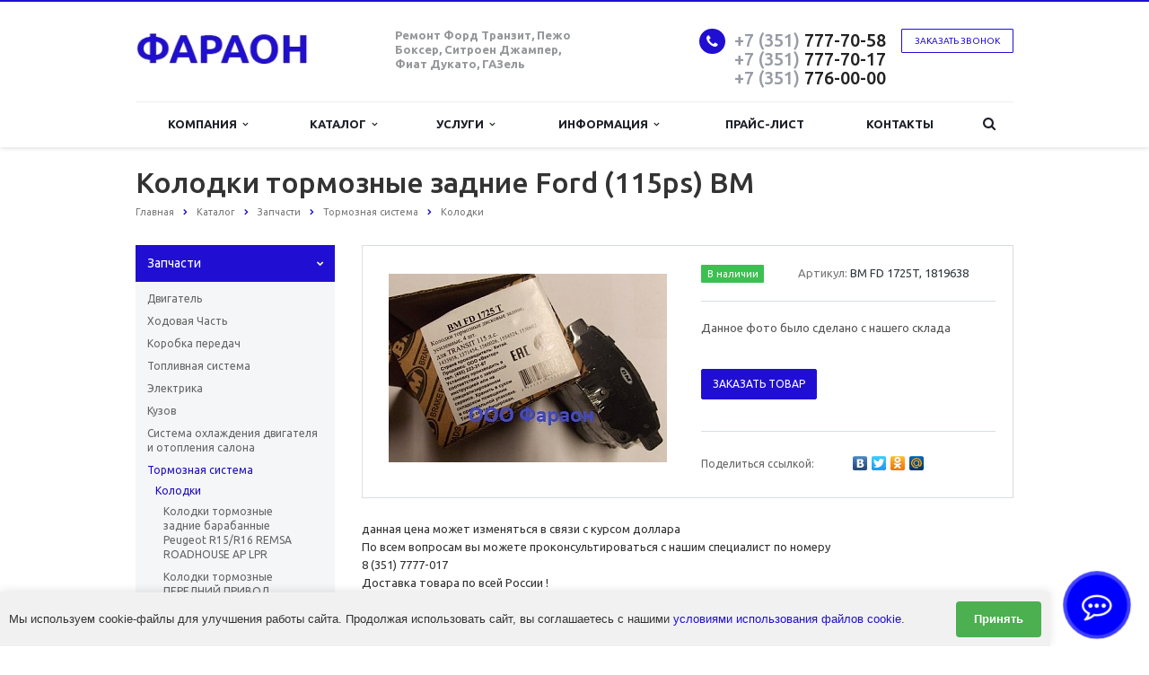

--- FILE ---
content_type: text/html; charset=windows-1251
request_url: https://autoservischel.ru/catalog/zapchasti/tormoznaya-sistema/kolodki/kolodki-tormoznye-zadnie-ford-115ps-bm/
body_size: 12766
content:
<!DOCTYPE html>
<html class="  ">
	<head>
						<title>Колодки тормозные задние Ford (115ps)  BM</title>
		<meta name="viewport" content="width=device-width, initial-scale=1.0">
		<link href='https://fonts.googleapis.com/css?family=Open+Sans:300italic,400italic,600italic,700italic,800italic,400,300,600,700,800&subset=latin,cyrillic-ext' rel='stylesheet' type='text/css'>
		<link href='https://fonts.googleapis.com/css?family=Ubuntu:400,700italic,700,500italic,500,400italic,300,300italic&subset=latin,cyrillic-ext' rel='stylesheet' type='text/css'>
																<meta http-equiv="Content-Type" content="text/html; charset=windows-1251" />
<meta name="description" content="Компания специализируется на оказании широкого спектра услуг как для корпоративных клиентов так и для частных лиц. Профессионализм и ответственность ключевые преимущества нашей компании." />
<link href="/bitrix/js/ui/design-tokens/dist/ui.design-tokens.min.css?169702119522029" type="text/css"  rel="stylesheet" />
<link href="/bitrix/js/ui/fonts/opensans/ui.font.opensans.min.css?16660741962320" type="text/css"  rel="stylesheet" />
<link href="/bitrix/js/main/popup/dist/main.popup.bundle.min.css?169702122426598" type="text/css"  rel="stylesheet" />
<link href="/bitrix/cache/css/s1/aspro-scorp/template_ea39e5552a69837299bbc12722ca8083/template_ea39e5552a69837299bbc12722ca8083_v1.css?1762864543281506" type="text/css"  data-template-style="true" rel="stylesheet" />
<script type="text/javascript">if(!window.BX)window.BX={};if(!window.BX.message)window.BX.message=function(mess){if(typeof mess==='object'){for(let i in mess) {BX.message[i]=mess[i];} return true;}};</script>
<script type="text/javascript">(window.BX||top.BX).message({'JS_CORE_LOADING':'Загрузка...','JS_CORE_NO_DATA':'- Нет данных -','JS_CORE_WINDOW_CLOSE':'Закрыть','JS_CORE_WINDOW_EXPAND':'Развернуть','JS_CORE_WINDOW_NARROW':'Свернуть в окно','JS_CORE_WINDOW_SAVE':'Сохранить','JS_CORE_WINDOW_CANCEL':'Отменить','JS_CORE_WINDOW_CONTINUE':'Продолжить','JS_CORE_H':'ч','JS_CORE_M':'м','JS_CORE_S':'с','JSADM_AI_HIDE_EXTRA':'Скрыть лишние','JSADM_AI_ALL_NOTIF':'Показать все','JSADM_AUTH_REQ':'Требуется авторизация!','JS_CORE_WINDOW_AUTH':'Войти','JS_CORE_IMAGE_FULL':'Полный размер'});</script>

<script type="text/javascript" src="/bitrix/js/main/core/core.min.js?1697021226219752"></script>

<script>BX.setJSList(['/bitrix/js/main/core/core_ajax.js','/bitrix/js/main/core/core_promise.js','/bitrix/js/main/polyfill/promise/js/promise.js','/bitrix/js/main/loadext/loadext.js','/bitrix/js/main/loadext/extension.js','/bitrix/js/main/polyfill/promise/js/promise.js','/bitrix/js/main/polyfill/find/js/find.js','/bitrix/js/main/polyfill/includes/js/includes.js','/bitrix/js/main/polyfill/matches/js/matches.js','/bitrix/js/ui/polyfill/closest/js/closest.js','/bitrix/js/main/polyfill/fill/main.polyfill.fill.js','/bitrix/js/main/polyfill/find/js/find.js','/bitrix/js/main/polyfill/matches/js/matches.js','/bitrix/js/main/polyfill/core/dist/polyfill.bundle.js','/bitrix/js/main/core/core.js','/bitrix/js/main/polyfill/intersectionobserver/js/intersectionobserver.js','/bitrix/js/main/lazyload/dist/lazyload.bundle.js','/bitrix/js/main/polyfill/core/dist/polyfill.bundle.js','/bitrix/js/main/parambag/dist/parambag.bundle.js']);
</script>
<script type="text/javascript">(window.BX||top.BX).message({'LANGUAGE_ID':'ru','FORMAT_DATE':'DD.MM.YYYY','FORMAT_DATETIME':'DD.MM.YYYY HH:MI:SS','COOKIE_PREFIX':'BITRIX_SM','SERVER_TZ_OFFSET':'18000','UTF_MODE':'N','SITE_ID':'s1','SITE_DIR':'/','USER_ID':'','SERVER_TIME':'1768645993','USER_TZ_OFFSET':'0','USER_TZ_AUTO':'Y','bitrix_sessid':'034cec954b3ecebb9b550ede43a9bbfe'});</script>


<script type="text/javascript"  src="/bitrix/cache/js/s1/aspro-scorp/kernel_main/kernel_main_v1.js?1762864543154482"></script>
<script type="text/javascript" src="/bitrix/js/ui/dexie/dist/dexie3.bundle.min.js?166607419888295"></script>
<script type="text/javascript" src="/bitrix/js/main/core/core_ls.min.js?14569058937365"></script>
<script type="text/javascript" src="/bitrix/js/main/core/core_frame_cache.min.js?169702122611210"></script>
<script type="text/javascript" src="/bitrix/js/main/jquery_old/jquery-1.8.3.min.js?166391234093636"></script>
<script type="text/javascript" src="/bitrix/js/main/popup/dist/main.popup.bundle.min.js?169702122365670"></script>
<script type="text/javascript" src="/bitrix/js/main/ajax.min.js?145690589322194"></script>
<script type="text/javascript">BX.setJSList(['/bitrix/js/main/core/core_fx.js','/bitrix/js/main/session.js','/bitrix/js/main/pageobject/pageobject.js','/bitrix/js/main/core/core_window.js','/bitrix/js/main/date/main.date.js','/bitrix/js/main/core/core_date.js','/bitrix/js/main/utils.js','/bitrix/templates/aspro-scorp/js/jquery.actual.min.js','/bitrix/templates/aspro-scorp/js/jquery.fancybox.js','/bitrix/templates/aspro-scorp/js/blink.js','/bitrix/templates/aspro-scorp/vendor/jquery.easing.js','/bitrix/templates/aspro-scorp/vendor/jquery.appear.js','/bitrix/templates/aspro-scorp/vendor/jquery.cookie.js','/bitrix/templates/aspro-scorp/vendor/bootstrap.js','/bitrix/templates/aspro-scorp/vendor/flexslider/jquery.flexslider-min.js','/bitrix/templates/aspro-scorp/vendor/jquery.validate.min.js','/bitrix/templates/aspro-scorp/js/jquery.uniform.min.js','/bitrix/templates/aspro-scorp/js/jqModal.js','/bitrix/templates/aspro-scorp/js/detectmobilebrowser.js','/bitrix/templates/aspro-scorp/js/general.js','/bitrix/templates/aspro-scorp/js/custom.js','/bitrix/components/bitrix/search.title/script.js','/bitrix/templates/aspro-scorp/js/jquery.inputmask.bundle.min.js']);</script>
<script type="text/javascript">BX.setCSSList(['/bitrix/templates/aspro-scorp/css/bootstrap.css','/bitrix/templates/aspro-scorp/css/fonts/font-awesome/css/font-awesome.min.css','/bitrix/templates/aspro-scorp/vendor/flexslider/flexslider.css','/bitrix/templates/aspro-scorp/css/jquery.fancybox.css','/bitrix/templates/aspro-scorp/css/theme-elements.css','/bitrix/templates/aspro-scorp/css/theme-responsive.css','/bitrix/templates/.default/ajax/ajax.css','/bitrix/templates/aspro-scorp/styles.css','/bitrix/templates/aspro-scorp/template_styles.css','/bitrix/templates/aspro-scorp/css/responsive.css','/bitrix/templates/aspro-scorp/themes/CUSTOM_s1/colors.css','/bitrix/templates/aspro-scorp/css/custom.css']);</script>
<script>BX.message({'JS_REQUIRED':'Заполните это поле!','JS_FORMAT':'Неверный формат!','JS_FILE_EXT':'Недопустимое расширение файла!','JS_PASSWORD_COPY':'Пароли не совпадают!','JS_PASSWORD_LENGTH':'Минимум 6 символов!','JS_ERROR':'Неверно заполнено поле!','JS_FILE_SIZE':'Максимальный размер 5мб!','JS_FILE_BUTTON_NAME':'Выберите файл','JS_FILE_DEFAULT':'Файл не найден','JS_DATE':'Некорректная дата!','S_CALLBACK':'Заказать звонок','ERROR_INCLUDE_MODULE_SCORP_TITLE':'Ошибка подключения модуля &laquo;Аспро: Корпоративный сайт современной компании&raquo;','ERROR_INCLUDE_MODULE_SCORP_TEXT':'Ошибка подключения модуля &laquo;Аспро: Корпоративный сайт современной компании&raquo;.<br />Пожалуйста установите модуль и повторите попытку','S_SERVICES':'Наши услуги','S_SERVICES_SHORT':'Услуги','S_TO_ALL_SERVICES':'Все услуги','S_CATALOG':'Каталог товаров','S_CATALOG_SHORT':'Каталог','S_TO_ALL_CATALOG':'Весь каталог','S_CATALOG_FAVORITES':'Наши товары','S_CATALOG_FAVORITES_SHORT':'Товары','S_NEWS':'Новости','S_TO_ALL_NEWS':'Все новости','S_COMPANY':'О компании','S_OTHER':'Прочее','S_CONTENT':'Контент'})</script>
<link rel="shortcut icon" href="/favicon.ico" type="image/x-icon" />
<link rel="apple-touch-icon" sizes="57x57" href="/bitrix/templates/aspro-scorp/themes/CUSTOM_s1/images/favicon_57.png" />
<link rel="apple-touch-icon" sizes="72x72" href="/bitrix/templates/aspro-scorp/themes/CUSTOM_s1/images/favicon_72.png" />
<style>.maxwidth-banner{max-width: auto;}</style>
<meta property="og:description" content="Данное фото было сделано с нашего склада" />
<meta property="og:image" content="/upload/iblock/033/03395e1c99c43e23d2178831c21e211a.jpg" />
<link rel="image_src" href="/upload/iblock/033/03395e1c99c43e23d2178831c21e211a.jpg"  />
<meta property="og:title" content="Колодки тормозные задние Ford (115ps)  BM" />
<meta property="og:type" content="article" />
<meta property="og:url" content="/catalog/zapchasti/tormoznaya-sistema/kolodki/kolodki-tormoznye-zadnie-ford-115ps-bm/" />



<script type="text/javascript"  src="/bitrix/cache/js/s1/aspro-scorp/template_cbaeda26ccdd190dfdeceb2453dfeaf0/template_cbaeda26ccdd190dfdeceb2453dfeaf0_v1.js?1762864543259561"></script>
<script type="text/javascript">var _ba = _ba || []; _ba.push(["aid", "2df87df6c2ebc2bd2934d7982d4fa264"]); _ba.push(["host", "autoservischel.ru"]); (function() {var ba = document.createElement("script"); ba.type = "text/javascript"; ba.async = true;ba.src = (document.location.protocol == "https:" ? "https://" : "http://") + "bitrix.info/ba.js";var s = document.getElementsByTagName("script")[0];s.parentNode.insertBefore(ba, s);})();</script>


		<link rel="icon" href="/favicon.svg" type="image/svg+xml">
                <meta name="author" content="Retejo" />
																
																					</head>
	<body>
				<div id="panel"></div>
						<script type='text/javascript'>
		var arScorpOptions = ({
			'SITE_DIR' : '/',
			'SITE_ID' : 's1',
			'SITE_TEMPLATE_PATH' : '/bitrix/templates/aspro-scorp',
			'THEME' : ({
				'THEME_SWITCHER' : 'N',
				'BASE_COLOR' : 'CUSTOM',
				'BASE_COLOR_CUSTOM' : '200fd2',
				'TOP_MENU' : 'LIGHT',
				'TOP_MENU_FIXED' : 'Y',
				'COLORED_LOGO' : 'Y',
				'SIDE_MENU' : 'LEFT',
				'SCROLLTOTOP_TYPE' : 'ROUND_COLOR',
				'SCROLLTOTOP_POSITION' : 'CONTENT',
				'USE_CAPTCHA_FORM' : 'N',
				'PHONE_MASK' : '+7 (999) 999-99-99',
				'VALIDATE_PHONE_MASK' : '^[+][0-9] [(][0-9]{3}[)] [0-9]{3}[-][0-9]{2}[-][0-9]{2}$',
				'DATE_MASK' : 'd.m.y',
				'DATE_PLACEHOLDER' : 'ДД.ММ.ГГГГ',
				'VALIDATE_DATE_MASK' : '^[0-9]{1,2}\.[0-9]{1,2}\.[0-9]{4}$',
				'VALIDATE_FILE_EXT' : 'png|jpg|jpeg|gif|doc|docx|xls|xlsx|txt|pdf|odt|rtf',
				'SOCIAL_VK' : 'http://vk.com/',
				'SOCIAL_FACEBOOK' : 'http://www.facebook.com/',
				'SOCIAL_TWITTER' : 'http://twitter.com/',
				'SOCIAL_YOUTUBE' : 'http://youtube.com/',
				'SOCIAL_ODNOKLASSNIKI' : 'http://www.odnoklassniki.ru/',
				'SOCIAL_GOOGLEPLUS' : 'https://plus.google.com/',
				'BANNER_WIDTH' : 'AUTO',
				'TEASERS_INDEX' : 'PICTURES',
				'CATALOG_INDEX' : 'Y',
				'CATALOG_FAVORITES_INDEX' : 'Y',
				'BIGBANNER_ANIMATIONTYPE' : 'SLIDE_HORIZONTAL',
				'BIGBANNER_SLIDESSHOWSPEED' : '5000',
				'BIGBANNER_ANIMATIONSPEED' : '600',
				'PARTNERSBANNER_SLIDESSHOWSPEED' : '5000',
				'PARTNERSBANNER_ANIMATIONSPEED' : '600',
			})
		});
		</script>
																				<div class="body ">
			<div class="body_media"></div>
			<header class="topmenu-LIGHT canfixed">
				<div class="logo_and_menu-row">
					<div class="logo-row row">
						<div class="maxwidth-theme">
							<div class="col-md-3 col-sm-4">
								<div class="logo colored">
									<a href="/"><img src="/logo.jpg" alt="Автосервис Фараон в Челябинске" title="Автосервис Фараон в Челябинске" /></a>								</div>
							</div>
							<div class="col-md-9 col-sm-8 col-xs-12">
								<div class="top-description col-md-4 hidden-sm hidden-xs">
									<!--a href="https://autoservischel.ru/info/stock/?bitrix_include_areas=Y&clear_cache=Y"><img src="/upload/banner/akciya.png"></a-->
<!--Продажа запчастей
 оптом и в розницу!-->
<b>Ремонт Форд Транзит, Пежо Боксер, Ситроен Джампер, Фиат Дукато, ГАЗель</b>								</div>
								<div class="top-callback col-md-8">
									<div class="callback pull-right hidden-xs" data-event="jqm" data-param-id="24" data-name="callback">
										<span href="javascript:;" class="btn btn-default white btn-xs">Заказать звонок</span>
									</div>
									<div class="phone pull-right hidden-xs">
										<div class="phone-number">
											<i class="fa fa-phone"></i>
											<div><a href="tel:83517777058" rel="nofollow"><span style="color: #969ba5;">+7 (351)</span> 777-70-58</a><br>
<a href="tel:83517777017" rel="nofollow"><span style="color: #969ba5;">+7 (351)</span> 777-70-17</a><br>
<a href="tel:83517760000" rel="nofollow"><span style="color: #969ba5;">+7 (351)</span> 776-00-00</a></div>
										</div>
										<div class="phone-desc pull-right">
											<!--Центральный офис-->										</div>
									</div>
									<div class="email pull-right">
										<i class="fa fa-envelope"></i>
										<div><a href="mailto:firmafaraon@mail.ru">firmafaraon@mail.ru</a></div>
									</div>
									<button class="btn btn-responsive-nav visible-xs" data-toggle="collapse" data-target=".nav-main-collapse">
										<i class="fa fa-bars"></i>
									</button>
								</div>
							</div>
						</div>
					</div>					<div class="menu-row row">
						<div class="maxwidth-theme">
							<div class="col-md-12">
								<div class="nav-main-collapse collapse">
									<div class="menu-only">
										<nav class="mega-menu">
												<div class="table-menu hidden-xs">
		<table>
			<tr>
														<td class="dropdown ">
						<div class="wrap">
							<a class="dropdown-toggle" href="/company/" title="Компания">
								Компания																	&nbsp;<i class="fa fa-angle-down"></i>
															</a>
															<span class="tail"></span>
								<ul class="dropdown-menu">
																													<li class=" ">
											<a href="/company/?" title="О компании">О компании</a>
																					</li>
																													<li class=" ">
											<a href="/company/reviews/" title="Отзывы клиентов">Отзывы клиентов</a>
																					</li>
																													<li class=" ">
											<a href="/company/staff/" title="Сотрудники">Сотрудники</a>
																					</li>
																													<li class=" ">
											<a href="/company/requisites/" title="Реквизиты">Реквизиты</a>
																					</li>
																	</ul>
													</div>
					</td>
														<td class="dropdown ">
						<div class="wrap">
							<a class="dropdown-toggle" href="/catalog/" title="Каталог">
								Каталог																	&nbsp;<i class="fa fa-angle-down"></i>
															</a>
															<span class="tail"></span>
								<ul class="dropdown-menu">
																													<li class="dropdown-submenu ">
											<a href="/catalog/zapchasti/" title="Запчасти">Запчасти</a>
																							<ul class="dropdown-menu">
																																									<li class=" ">
															<a href="/catalog/zapchasti/dvigatel/" title="Двигатель">Двигатель</a>
																													</li>
																																									<li class=" ">
															<a href="/catalog/zapchasti/khodovaya-chast-/" title="Ходовая Часть ">Ходовая Часть </a>
																													</li>
																																									<li class=" ">
															<a href="/catalog/zapchasti/korobka-peredach/" title="Коробка передач">Коробка передач</a>
																													</li>
																																									<li class=" ">
															<a href="/catalog/zapchasti/toplivnaya-sistema/" title="Топливная система">Топливная система</a>
																													</li>
																																									<li class=" ">
															<a href="/catalog/zapchasti/elektrika/" title="Электрика">Электрика</a>
																													</li>
																																									<li class=" ">
															<a href="/catalog/zapchasti/kuzov/" title="Кузов">Кузов</a>
																													</li>
																																									<li class=" ">
															<a href="/catalog/zapchasti/sistema-okhlazhdeniya-dvigatelya-i-otopleniya-salona/" title="Система охлаждения двигателя и отопления салона">Система охлаждения двигателя и отопления салона</a>
																													</li>
																																									<li class=" ">
															<a href="/catalog/zapchasti/tormoznaya-sistema/" title="Тормозная система">Тормозная система</a>
																													</li>
																									</ul>
																					</li>
																													<li class="dropdown-submenu ">
											<a href="/catalog/masla/" title="Масла">Масла</a>
																							<ul class="dropdown-menu">
																																									<li class=" ">
															<a href="/catalog/masla/transmissionnoe-maslo-most-castrol-syntrex-75w140-rozliv/" title="Трансмиссионное масло (мост) CASTROL Syntrex 75W140 (розлив)">Трансмиссионное масло (мост) CASTROL Syntrex 75W140 (розлив)</a>
																													</li>
																																									<li class=" ">
															<a href="/catalog/masla/maslo-v-kpp-transmissionnoe-profi-car-evolution-gear-75w90-rozl/" title="Масло в КПП трансмиссионное Profi-Car Evolution Gear 75W90 розл.">Масло в КПП трансмиссионное Profi-Car Evolution Gear 75W90 розл.</a>
																													</li>
																																									<li class=" ">
															<a href="/catalog/masla/maslo-motor-dizel-urania-daily-5w30-rozliv/" title="Масло мотор дизель URANIA Daily 5W30 (розлив)">Масло мотор дизель URANIA Daily 5W30 (розлив)</a>
																													</li>
																																									<li class=" ">
															<a href="/catalog/masla/maslo-motor-dizel-total-5w40-rozliv/" title="Масло мотор дизель TOTAL 5W40 (розлив)">Масло мотор дизель TOTAL 5W40 (розлив)</a>
																													</li>
																																									<li class=" ">
															<a href="/catalog/masla/maslo-motor-dizel-total-5w40-4l/" title="Масло мотор дизель TOTAL 5W40 4L">Масло мотор дизель TOTAL 5W40 4L</a>
																													</li>
																																									<li class=" ">
															<a href="/catalog/masla/maslo-motor-dizel-ford-5w30-rozliv/" title="Масло мотор дизель FORD 5W30 (розлив)">Масло мотор дизель FORD 5W30 (розлив)</a>
																													</li>
																																									<li class=" ">
															<a href="/catalog/masla/maslo-motor-dizel-ford-5w30-1l/" title="Масло мотор дизель FORD 5W30 1L">Масло мотор дизель FORD 5W30 1L</a>
																													</li>
																																									<li class=" ">
															<a href="/catalog/masla/maslo-motor-dizel-ford-5w30-5l/" title="Масло мотор дизель FORD 5W30 5L">Масло мотор дизель FORD 5W30 5L</a>
																													</li>
																									</ul>
																					</li>
																													<li class="dropdown-submenu ">
											<a href="/catalog/zhidkosti/" title="Жидкости">Жидкости</a>
																							<ul class="dropdown-menu">
																																									<li class=" ">
															<a href="/catalog/zhidkosti/antifriz-red-g-12-premium-sintec-10kg-8-85l/" title="Антифриз (RED) G-12 Premium  SINTEC 10кг (8,85л)">Антифриз (RED) G-12 Premium  SINTEC 10кг (8,85л)</a>
																													</li>
																																									<li class=" ">
															<a href="/catalog/zhidkosti/antifriz-red-g-12-premium-sintec-5kg-4-425l/" title="Антифриз (RED) G-12 Premium  SINTEC  5кг (4,425л)">Антифриз (RED) G-12 Premium  SINTEC  5кг (4,425л)</a>
																													</li>
																																									<li class=" ">
															<a href="/catalog/zhidkosti/antifriz-red-g-12-premium-sintec-1kg-0-885l/" title="Антифриз (RED) G-12 Premium  SINTEC  1кг (0,885л)">Антифриз (RED) G-12 Premium  SINTEC  1кг (0,885л)</a>
																													</li>
																																									<li class=" ">
															<a href="/catalog/zhidkosti/tormoznaya-zhidkost-euro-dot4-910g/" title="Тормозная жидкость Euro DOT4  910г">Тормозная жидкость Euro DOT4  910г</a>
																													</li>
																																									<li class=" ">
															<a href="/catalog/zhidkosti/tormoznaya-zhidkost-euro-dot4-455g/" title="Тормозная жидкость Euro DOT4  455г">Тормозная жидкость Euro DOT4  455г</a>
																													</li>
																									</ul>
																					</li>
																													<li class="dropdown-submenu ">
											<a href="/catalog/avtomaticheskie-dveri-dlya-mikroavtobusov/" title="Автоматические двери для микроавтобусов">Автоматические двери для микроавтобусов</a>
																							<ul class="dropdown-menu">
																																									<li class=" ">
															<a href="/catalog/avtomaticheskie-dveri-dlya-mikroavtobusov/privod-reechnyy-komplekt-kroko/" title="Привод реечный комплект КРОКО">Привод реечный комплект КРОКО</a>
																													</li>
																									</ul>
																					</li>
																													<li class="dropdown-submenu ">
											<a href="/catalog/avtonomnye-otopiteli-salona/" title="Автономные отопители салона">Автономные отопители салона</a>
																							<ul class="dropdown-menu">
																																									<li class=" ">
															<a href="/catalog/avtonomnye-otopiteli-salona/avtonomnyy-otopitel-salona-sukhoy-fen-bak-na-7-litrov-12v-kingmoon-v2-0-k-t-dlya-ust-ki-11000-rub/" title="Автономный отопитель салона KINGMOON V2.0">Автономный отопитель салона KINGMOON V2.0</a>
																													</li>
																																									<li class=" ">
															<a href="/catalog/avtonomnye-otopiteli-salona/avtonomnyy-otopitel-kingmoon-v2-0-polnyy-komplekt/" title="Автономный отопитель KINGMOON V2.0 (полный комплект)">Автономный отопитель KINGMOON V2.0 (полный комплект)</a>
																													</li>
																																									<li class=" ">
															<a href="/catalog/avtonomnye-otopiteli-salona/avtonomnyy-otopitel-kingmoon-v2-0-bak-na-15-litrov-/" title="Автономный отопитель KINGMOON V2.0 бак на 15 литров ">Автономный отопитель KINGMOON V2.0 бак на 15 литров </a>
																													</li>
																																									<li class=" ">
															<a href="/catalog/avtonomnye-otopiteli-salona/avtonomnyy-otopitel-planar-2d-12-s-4200/" title="Автономный отопитель ПЛАНАР -2d-12 s-4200">Автономный отопитель ПЛАНАР -2d-12 s-4200</a>
																													</li>
																									</ul>
																					</li>
																													<li class="dropdown-submenu ">
											<a href="/catalog/rasprodazha/" title="Распродажа">Распродажа</a>
																							<ul class="dropdown-menu">
																																									<li class=" ">
															<a href="/catalog/rasprodazha/turbokompressor-fiat-ducato-2-3/" title="Турбокомпрессор Fiat Ducato 2.3 (120ps)">Турбокомпрессор Fiat Ducato 2.3 (120ps)</a>
																													</li>
																																									<li class=" ">
															<a href="/catalog/rasprodazha/avtonomnyy-otopitel-salona-kingmoon-v2-0-alyuminevyy-korpus/" title="Автономный отопитель салона  KINGMOON V2.0 в алюминиевом корпусе">Автономный отопитель салона  KINGMOON V2.0 в алюминиевом корпусе</a>
																													</li>
																									</ul>
																					</li>
																	</ul>
													</div>
					</td>
														<td class="dropdown ">
						<div class="wrap">
							<a class="dropdown-toggle" href="/services/" title="Услуги">
								Услуги																	&nbsp;<i class="fa fa-angle-down"></i>
															</a>
															<span class="tail"></span>
								<ul class="dropdown-menu">
																													<li class="dropdown-submenu ">
											<a href="/services/diagnostika/" title="Диагностика">Диагностика</a>
																							<ul class="dropdown-menu">
																																									<li class=" ">
															<a href="/services/diagnostika/proshivka-dizelnogo-dvigatelya-pod-evro-2/" title="Прошивка дизельного двигателя под Евро-2">Прошивка дизельного двигателя под Евро-2</a>
																													</li>
																																									<li class=" ">
															<a href="/services/diagnostika/diagnostika/" title="Диагностика двигателя">Диагностика двигателя</a>
																													</li>
																									</ul>
																					</li>
																													<li class="dropdown-submenu ">
											<a href="/services/ustanovka-avtomaticheskoy-dveri-mikroavtobusa/" title="Установка автоматической двери микроавтобуса">Установка автоматической двери микроавтобуса</a>
																							<ul class="dropdown-menu">
																																									<li class=" ">
															<a href="/services/ustanovka-avtomaticheskoy-dveri-mikroavtobusa/ustanovka-avtomata-sdvizhnoy-dveri-ador/" title="Установка автомата сдвижной двери «Адор»">Установка автомата сдвижной двери «Адор»</a>
																													</li>
																									</ul>
																					</li>
																													<li class="dropdown-submenu ">
											<a href="/services/remont/" title="Ремонт">Ремонт</a>
																							<ul class="dropdown-menu">
																																									<li class=" ">
															<a href="/services/remont/obsluzhivanie-i-remont-kpp/" title="Ремонт КПП">Ремонт КПП</a>
																													</li>
																																									<li class=" ">
															<a href="/services/remont/remont-dvigatelya/" title="Ремонт двигателя">Ремонт двигателя</a>
																													</li>
																																									<li class=" ">
															<a href="/services/remont/remont-podveski/" title="Ремонт подвески">Ремонт подвески</a>
																													</li>
																																									<li class=" ">
															<a href="/services/remont/remont-stsepleniya/" title="Ремонт сцепления">Ремонт сцепления</a>
																													</li>
																																									<li class=" ">
															<a href="/services/remont/remont-toplivnoy-sistemy/" title="Ремонт топливной системы">Ремонт топливной системы</a>
																													</li>
																																									<li class=" ">
															<a href="/services/remont/remont-tormoznoy-sistemy/" title="Ремонт тормозной системы">Ремонт тормозной системы</a>
																													</li>
																																									<li class=" ">
															<a href="/services/remont/remont-uzlov-i-sistem-agregatnyy-remont/" title="Ремонт узлов и систем, агрегатный ремонт">Ремонт узлов и систем, агрегатный ремонт</a>
																													</li>
																																									<li class=" ">
															<a href="/services/remont/remont-elektrooborudovaniya/" title="Ремонт электрооборудования">Ремонт электрооборудования</a>
																													</li>
																																									<li class=" ">
															<a href="/services/remont/remont-reyki/" title="Ремонт рейки">Ремонт рейки</a>
																													</li>
																																									<li class=" ">
															<a href="/services/remont/remont-dverey-avtomobilya/" title="Ремонт дверей автомобиля">Ремонт дверей автомобиля</a>
																													</li>
																																									<li class=" ">
															<a href="/services/remont/remont-gur/" title="Ремонт ГУР">Ремонт ГУР</a>
																													</li>
																																									<li class=" ">
															<a href="/services/remont/remont-ford-tranzit/" title="Ремонт Форд Транзит">Ремонт Форд Транзит</a>
																													</li>
																																									<li class=" ">
															<a href="/services/remont/remont-fiat-dukato/" title="Ремонт Фиат Дукато">Ремонт Фиат Дукато</a>
																													</li>
																																									<li class=" ">
															<a href="/services/remont/remont-pezho-bokser/" title="Ремонт Пежо Боксер">Ремонт Пежо Боксер</a>
																													</li>
																									</ul>
																					</li>
																													<li class="dropdown-submenu ">
											<a href="/services/remont-ustanovka-predpuskovykh-podogrevateley-i-otopiteley/" title="Ремонт/установка предпусковых подогревателей и отопителей">Ремонт/установка предпусковых подогревателей и отопителей</a>
																							<ul class="dropdown-menu">
																																									<li class=" ">
															<a href="/services/remont-ustanovka-predpuskovykh-podogrevateley-i-otopiteley/remont-ustanovka-avtonomnykh-predpuskovykh-podogrevateley-webasto-binar/" title="Установка Webasto">Установка Webasto</a>
																													</li>
																																									<li class=" ">
															<a href="/services/remont-ustanovka-predpuskovykh-podogrevateley-i-otopiteley/remont-ustanovka-avtonomnykh-otopiteley-sukhoy-fen-planar-ebershpekher/" title="Ремонт/установка автономных отопителей (сухой фен) Планар/Эбершпехер">Ремонт/установка автономных отопителей (сухой фен) Планар/Эбершпехер</a>
																													</li>
																									</ul>
																					</li>
																	</ul>
													</div>
					</td>
														<td class="dropdown ">
						<div class="wrap">
							<a class="dropdown-toggle" href="/info/" title="Информация">
								Информация																	&nbsp;<i class="fa fa-angle-down"></i>
															</a>
															<span class="tail"></span>
								<ul class="dropdown-menu">
																													<li class=" ">
											<a href="/info/stock/" title="Акции">Акции</a>
																					</li>
																													<li class=" ">
											<a href="/info/news/" title="Новости">Новости</a>
																					</li>
																													<li class=" ">
											<a href="/info/articles/" title="Статьи">Статьи</a>
																					</li>
																													<li class=" ">
											<a href="/info/faq/" title="Вопрос ответ">Вопрос ответ</a>
																					</li>
																	</ul>
													</div>
					</td>
														<td class=" ">
						<div class="wrap">
							<a class="" href="/price/" title="Прайс-лист">
								Прайс-лист															</a>
													</div>
					</td>
														<td class=" ">
						<div class="wrap">
							<a class="" href="/contacts/" title="Контакты">
								Контакты															</a>
													</div>
					</td>
								<td class="dropdown js-dropdown nosave" style="display:none;">
					<div class="wrap">
						<a class="dropdown-toggle more-items" href="#">
							<span>...</span>
						</a>
						<span class="tail"></span>
						<ul class="dropdown-menu"></ul>
					</div>
				</td>
				<td class="search-item nosave">
					<div class="wrap">
						<a href="#">
							<i class="fa fa-search"></i>
						</a>
					</div>
				</td>
			</tr>
		</table>
	</div>
	<ul class="nav nav-pills responsive-menu visible-xs" id="mainMenu">
								<li class="dropdown ">
				<a class="dropdown-toggle" href="/company/" title="Компания">
					Компания											<i class="fa fa-angle-down"></i>
									</a>
									<ul class="dropdown-menu">
																				<li class=" ">
								<a href="/company/?" title="О компании">
									О компании																	</a>
															</li>
																				<li class=" ">
								<a href="/company/reviews/" title="Отзывы клиентов">
									Отзывы клиентов																	</a>
															</li>
																				<li class=" ">
								<a href="/company/staff/" title="Сотрудники">
									Сотрудники																	</a>
															</li>
																				<li class=" ">
								<a href="/company/requisites/" title="Реквизиты">
									Реквизиты																	</a>
															</li>
											</ul>
							</li>
								<li class="dropdown ">
				<a class="dropdown-toggle" href="/catalog/" title="Каталог">
					Каталог											<i class="fa fa-angle-down"></i>
									</a>
									<ul class="dropdown-menu">
																				<li class="dropdown-submenu dropdown-toggle ">
								<a href="/catalog/zapchasti/" title="Запчасти">
									Запчасти																			&nbsp;<i class="fa fa-angle-down"></i>
																	</a>
																	<ul class="dropdown-menu">
																																<li class=" ">
												<a href="/catalog/zapchasti/dvigatel/" title="Двигатель">
													Двигатель																									</a>
																							</li>
																																<li class=" ">
												<a href="/catalog/zapchasti/khodovaya-chast-/" title="Ходовая Часть ">
													Ходовая Часть 																									</a>
																							</li>
																																<li class=" ">
												<a href="/catalog/zapchasti/korobka-peredach/" title="Коробка передач">
													Коробка передач																									</a>
																							</li>
																																<li class=" ">
												<a href="/catalog/zapchasti/toplivnaya-sistema/" title="Топливная система">
													Топливная система																									</a>
																							</li>
																																<li class=" ">
												<a href="/catalog/zapchasti/elektrika/" title="Электрика">
													Электрика																									</a>
																							</li>
																																<li class=" ">
												<a href="/catalog/zapchasti/kuzov/" title="Кузов">
													Кузов																									</a>
																							</li>
																																<li class=" ">
												<a href="/catalog/zapchasti/sistema-okhlazhdeniya-dvigatelya-i-otopleniya-salona/" title="Система охлаждения двигателя и отопления салона">
													Система охлаждения двигателя и отопления салона																									</a>
																							</li>
																																<li class=" ">
												<a href="/catalog/zapchasti/tormoznaya-sistema/" title="Тормозная система">
													Тормозная система																									</a>
																							</li>
																			</ul>
															</li>
																				<li class="dropdown-submenu dropdown-toggle ">
								<a href="/catalog/masla/" title="Масла">
									Масла																			&nbsp;<i class="fa fa-angle-down"></i>
																	</a>
																	<ul class="dropdown-menu">
																																<li class=" ">
												<a href="/catalog/masla/transmissionnoe-maslo-most-castrol-syntrex-75w140-rozliv/" title="Трансмиссионное масло (мост) CASTROL Syntrex 75W140 (розлив)">
													Трансмиссионное масло (мост) CASTROL Syntrex 75W140 (розлив)																									</a>
																							</li>
																																<li class=" ">
												<a href="/catalog/masla/maslo-v-kpp-transmissionnoe-profi-car-evolution-gear-75w90-rozl/" title="Масло в КПП трансмиссионное Profi-Car Evolution Gear 75W90 розл.">
													Масло в КПП трансмиссионное Profi-Car Evolution Gear 75W90 розл.																									</a>
																							</li>
																																<li class=" ">
												<a href="/catalog/masla/maslo-motor-dizel-urania-daily-5w30-rozliv/" title="Масло мотор дизель URANIA Daily 5W30 (розлив)">
													Масло мотор дизель URANIA Daily 5W30 (розлив)																									</a>
																							</li>
																																<li class=" ">
												<a href="/catalog/masla/maslo-motor-dizel-total-5w40-rozliv/" title="Масло мотор дизель TOTAL 5W40 (розлив)">
													Масло мотор дизель TOTAL 5W40 (розлив)																									</a>
																							</li>
																																<li class=" ">
												<a href="/catalog/masla/maslo-motor-dizel-total-5w40-4l/" title="Масло мотор дизель TOTAL 5W40 4L">
													Масло мотор дизель TOTAL 5W40 4L																									</a>
																							</li>
																																<li class=" ">
												<a href="/catalog/masla/maslo-motor-dizel-ford-5w30-rozliv/" title="Масло мотор дизель FORD 5W30 (розлив)">
													Масло мотор дизель FORD 5W30 (розлив)																									</a>
																							</li>
																																<li class=" ">
												<a href="/catalog/masla/maslo-motor-dizel-ford-5w30-1l/" title="Масло мотор дизель FORD 5W30 1L">
													Масло мотор дизель FORD 5W30 1L																									</a>
																							</li>
																																<li class=" ">
												<a href="/catalog/masla/maslo-motor-dizel-ford-5w30-5l/" title="Масло мотор дизель FORD 5W30 5L">
													Масло мотор дизель FORD 5W30 5L																									</a>
																							</li>
																			</ul>
															</li>
																				<li class="dropdown-submenu dropdown-toggle ">
								<a href="/catalog/zhidkosti/" title="Жидкости">
									Жидкости																			&nbsp;<i class="fa fa-angle-down"></i>
																	</a>
																	<ul class="dropdown-menu">
																																<li class=" ">
												<a href="/catalog/zhidkosti/antifriz-red-g-12-premium-sintec-10kg-8-85l/" title="Антифриз (RED) G-12 Premium  SINTEC 10кг (8,85л)">
													Антифриз (RED) G-12 Premium  SINTEC 10кг (8,85л)																									</a>
																							</li>
																																<li class=" ">
												<a href="/catalog/zhidkosti/antifriz-red-g-12-premium-sintec-5kg-4-425l/" title="Антифриз (RED) G-12 Premium  SINTEC  5кг (4,425л)">
													Антифриз (RED) G-12 Premium  SINTEC  5кг (4,425л)																									</a>
																							</li>
																																<li class=" ">
												<a href="/catalog/zhidkosti/antifriz-red-g-12-premium-sintec-1kg-0-885l/" title="Антифриз (RED) G-12 Premium  SINTEC  1кг (0,885л)">
													Антифриз (RED) G-12 Premium  SINTEC  1кг (0,885л)																									</a>
																							</li>
																																<li class=" ">
												<a href="/catalog/zhidkosti/tormoznaya-zhidkost-euro-dot4-910g/" title="Тормозная жидкость Euro DOT4  910г">
													Тормозная жидкость Euro DOT4  910г																									</a>
																							</li>
																																<li class=" ">
												<a href="/catalog/zhidkosti/tormoznaya-zhidkost-euro-dot4-455g/" title="Тормозная жидкость Euro DOT4  455г">
													Тормозная жидкость Euro DOT4  455г																									</a>
																							</li>
																			</ul>
															</li>
																				<li class="dropdown-submenu dropdown-toggle ">
								<a href="/catalog/avtomaticheskie-dveri-dlya-mikroavtobusov/" title="Автоматические двери для микроавтобусов">
									Автоматические двери для микроавтобусов																			&nbsp;<i class="fa fa-angle-down"></i>
																	</a>
																	<ul class="dropdown-menu">
																																<li class=" ">
												<a href="/catalog/avtomaticheskie-dveri-dlya-mikroavtobusov/privod-reechnyy-komplekt-kroko/" title="Привод реечный комплект КРОКО">
													Привод реечный комплект КРОКО																									</a>
																							</li>
																			</ul>
															</li>
																				<li class="dropdown-submenu dropdown-toggle ">
								<a href="/catalog/avtonomnye-otopiteli-salona/" title="Автономные отопители салона">
									Автономные отопители салона																			&nbsp;<i class="fa fa-angle-down"></i>
																	</a>
																	<ul class="dropdown-menu">
																																<li class=" ">
												<a href="/catalog/avtonomnye-otopiteli-salona/avtonomnyy-otopitel-salona-sukhoy-fen-bak-na-7-litrov-12v-kingmoon-v2-0-k-t-dlya-ust-ki-11000-rub/" title="Автономный отопитель салона KINGMOON V2.0">
													Автономный отопитель салона KINGMOON V2.0																									</a>
																							</li>
																																<li class=" ">
												<a href="/catalog/avtonomnye-otopiteli-salona/avtonomnyy-otopitel-kingmoon-v2-0-polnyy-komplekt/" title="Автономный отопитель KINGMOON V2.0 (полный комплект)">
													Автономный отопитель KINGMOON V2.0 (полный комплект)																									</a>
																							</li>
																																<li class=" ">
												<a href="/catalog/avtonomnye-otopiteli-salona/avtonomnyy-otopitel-kingmoon-v2-0-bak-na-15-litrov-/" title="Автономный отопитель KINGMOON V2.0 бак на 15 литров ">
													Автономный отопитель KINGMOON V2.0 бак на 15 литров 																									</a>
																							</li>
																																<li class=" ">
												<a href="/catalog/avtonomnye-otopiteli-salona/avtonomnyy-otopitel-planar-2d-12-s-4200/" title="Автономный отопитель ПЛАНАР -2d-12 s-4200">
													Автономный отопитель ПЛАНАР -2d-12 s-4200																									</a>
																							</li>
																			</ul>
															</li>
																				<li class="dropdown-submenu dropdown-toggle ">
								<a href="/catalog/rasprodazha/" title="Распродажа">
									Распродажа																			&nbsp;<i class="fa fa-angle-down"></i>
																	</a>
																	<ul class="dropdown-menu">
																																<li class=" ">
												<a href="/catalog/rasprodazha/turbokompressor-fiat-ducato-2-3/" title="Турбокомпрессор Fiat Ducato 2.3 (120ps)">
													Турбокомпрессор Fiat Ducato 2.3 (120ps)																									</a>
																							</li>
																																<li class=" ">
												<a href="/catalog/rasprodazha/avtonomnyy-otopitel-salona-kingmoon-v2-0-alyuminevyy-korpus/" title="Автономный отопитель салона  KINGMOON V2.0 в алюминиевом корпусе">
													Автономный отопитель салона  KINGMOON V2.0 в алюминиевом корпусе																									</a>
																							</li>
																			</ul>
															</li>
											</ul>
							</li>
								<li class="dropdown ">
				<a class="dropdown-toggle" href="/services/" title="Услуги">
					Услуги											<i class="fa fa-angle-down"></i>
									</a>
									<ul class="dropdown-menu">
																				<li class="dropdown-submenu dropdown-toggle ">
								<a href="/services/diagnostika/" title="Диагностика">
									Диагностика																			&nbsp;<i class="fa fa-angle-down"></i>
																	</a>
																	<ul class="dropdown-menu">
																																<li class=" ">
												<a href="/services/diagnostika/proshivka-dizelnogo-dvigatelya-pod-evro-2/" title="Прошивка дизельного двигателя под Евро-2">
													Прошивка дизельного двигателя под Евро-2																									</a>
																							</li>
																																<li class=" ">
												<a href="/services/diagnostika/diagnostika/" title="Диагностика двигателя">
													Диагностика двигателя																									</a>
																							</li>
																			</ul>
															</li>
																				<li class="dropdown-submenu dropdown-toggle ">
								<a href="/services/ustanovka-avtomaticheskoy-dveri-mikroavtobusa/" title="Установка автоматической двери микроавтобуса">
									Установка автоматической двери микроавтобуса																			&nbsp;<i class="fa fa-angle-down"></i>
																	</a>
																	<ul class="dropdown-menu">
																																<li class=" ">
												<a href="/services/ustanovka-avtomaticheskoy-dveri-mikroavtobusa/ustanovka-avtomata-sdvizhnoy-dveri-ador/" title="Установка автомата сдвижной двери «Адор»">
													Установка автомата сдвижной двери «Адор»																									</a>
																							</li>
																			</ul>
															</li>
																				<li class="dropdown-submenu dropdown-toggle ">
								<a href="/services/remont/" title="Ремонт">
									Ремонт																			&nbsp;<i class="fa fa-angle-down"></i>
																	</a>
																	<ul class="dropdown-menu">
																																<li class=" ">
												<a href="/services/remont/obsluzhivanie-i-remont-kpp/" title="Ремонт КПП">
													Ремонт КПП																									</a>
																							</li>
																																<li class=" ">
												<a href="/services/remont/remont-dvigatelya/" title="Ремонт двигателя">
													Ремонт двигателя																									</a>
																							</li>
																																<li class=" ">
												<a href="/services/remont/remont-podveski/" title="Ремонт подвески">
													Ремонт подвески																									</a>
																							</li>
																																<li class=" ">
												<a href="/services/remont/remont-stsepleniya/" title="Ремонт сцепления">
													Ремонт сцепления																									</a>
																							</li>
																																<li class=" ">
												<a href="/services/remont/remont-toplivnoy-sistemy/" title="Ремонт топливной системы">
													Ремонт топливной системы																									</a>
																							</li>
																																<li class=" ">
												<a href="/services/remont/remont-tormoznoy-sistemy/" title="Ремонт тормозной системы">
													Ремонт тормозной системы																									</a>
																							</li>
																																<li class=" ">
												<a href="/services/remont/remont-uzlov-i-sistem-agregatnyy-remont/" title="Ремонт узлов и систем, агрегатный ремонт">
													Ремонт узлов и систем, агрегатный ремонт																									</a>
																							</li>
																																<li class=" ">
												<a href="/services/remont/remont-elektrooborudovaniya/" title="Ремонт электрооборудования">
													Ремонт электрооборудования																									</a>
																							</li>
																																<li class=" ">
												<a href="/services/remont/remont-reyki/" title="Ремонт рейки">
													Ремонт рейки																									</a>
																							</li>
																																<li class=" ">
												<a href="/services/remont/remont-dverey-avtomobilya/" title="Ремонт дверей автомобиля">
													Ремонт дверей автомобиля																									</a>
																							</li>
																																<li class=" ">
												<a href="/services/remont/remont-gur/" title="Ремонт ГУР">
													Ремонт ГУР																									</a>
																							</li>
																																<li class=" ">
												<a href="/services/remont/remont-ford-tranzit/" title="Ремонт Форд Транзит">
													Ремонт Форд Транзит																									</a>
																							</li>
																																<li class=" ">
												<a href="/services/remont/remont-fiat-dukato/" title="Ремонт Фиат Дукато">
													Ремонт Фиат Дукато																									</a>
																							</li>
																																<li class=" ">
												<a href="/services/remont/remont-pezho-bokser/" title="Ремонт Пежо Боксер">
													Ремонт Пежо Боксер																									</a>
																							</li>
																			</ul>
															</li>
																				<li class="dropdown-submenu dropdown-toggle ">
								<a href="/services/remont-ustanovka-predpuskovykh-podogrevateley-i-otopiteley/" title="Ремонт/установка предпусковых подогревателей и отопителей">
									Ремонт/установка предпусковых подогревателей и отопителей																			&nbsp;<i class="fa fa-angle-down"></i>
																	</a>
																	<ul class="dropdown-menu">
																																<li class=" ">
												<a href="/services/remont-ustanovka-predpuskovykh-podogrevateley-i-otopiteley/remont-ustanovka-avtonomnykh-predpuskovykh-podogrevateley-webasto-binar/" title="Установка Webasto">
													Установка Webasto																									</a>
																							</li>
																																<li class=" ">
												<a href="/services/remont-ustanovka-predpuskovykh-podogrevateley-i-otopiteley/remont-ustanovka-avtonomnykh-otopiteley-sukhoy-fen-planar-ebershpekher/" title="Ремонт/установка автономных отопителей (сухой фен) Планар/Эбершпехер">
													Ремонт/установка автономных отопителей (сухой фен) Планар/Эбершпехер																									</a>
																							</li>
																			</ul>
															</li>
											</ul>
							</li>
								<li class="dropdown ">
				<a class="dropdown-toggle" href="/info/" title="Информация">
					Информация											<i class="fa fa-angle-down"></i>
									</a>
									<ul class="dropdown-menu">
																				<li class=" ">
								<a href="/info/stock/" title="Акции">
									Акции																	</a>
															</li>
																				<li class=" ">
								<a href="/info/news/" title="Новости">
									Новости																	</a>
															</li>
																				<li class=" ">
								<a href="/info/articles/" title="Статьи">
									Статьи																	</a>
															</li>
																				<li class=" ">
								<a href="/info/faq/" title="Вопрос ответ">
									Вопрос ответ																	</a>
															</li>
											</ul>
							</li>
								<li class=" ">
				<a class="" href="/price/" title="Прайс-лист">
					Прайс-лист									</a>
							</li>
								<li class=" ">
				<a class="" href="/contacts/" title="Контакты">
					Контакты									</a>
							</li>
				<div class="search">
			<div class="search-input-div">
				<input class="search-input" type="text" autocomplete="off" maxlength="50" size="40" placeholder="Найти" value="" name="q">
			</div>
			<div class="search-button-div">
				<button class="btn btn-search btn-default" value="Найти" name="s" type="submit">Найти</button>
			</div>
		</div>
	</ul>
										</nav>
									</div>
								</div>
							</div>						</div>
						<style type="text/css">
.bx_searche .bx_image{width: 25px;	height: 25px;}
.bx_searche .bx_img_element{width: 45px;	height: 36px;}
.bx_searche .bx_item_block{min-height: 35px;line-height: 35px;
</style>
	<div class="search hide" id="title-search">
		<div class="maxwidth-theme">
			<div class="col-md-12">
				<form action="/search/">
					<div class="search-input-div">
						<input class="search-input" id="title-search-input" type="text" name="q" value="" placeholder="Найти" size="40" maxlength="50" autocomplete="off" />
					</div>
					<div class="search-button-div">
						<button class="btn btn-search btn-default" type="submit" name="s" value="Найти">Найти</button>
						<span class="fa fa-close"></span>
					</div>
				</form>
			</div>
		</div>
	</div>
<script type="text/javascript">
	var jsControl = new JCTitleSearch({
		//'WAIT_IMAGE': '/bitrix/themes/.default/images/wait.gif',
		'AJAX_PAGE' : '/catalog/zapchasti/tormoznaya-sistema/kolodki/kolodki-tormoznye-zadnie-ford-115ps-bm/',
		'CONTAINER_ID': 'title-search',
		'INPUT_ID': 'title-search-input',
		'MIN_QUERY_LEN': 2
	});
</script>					</div>				</div>
				<div class="line-row visible-xs"></div>
			</header>			
			<div role="main" class="main">
													<section class="page-top">
						<div class="row">
							<div class="maxwidth-theme">
								<div class="col-md-12">
									<div class="row">
										<div class="col-md-12">
											<h1>Колодки тормозные задние Ford (115ps)  BM</h1>
										</div>
									</div>
									<div class="row">
										<div class="col-md-12">
											<ul class="breadcrumb"><li itemscope="" itemtype="http://data-vocabulary.org/Breadcrumb"><a href="/" title="Главная" itemprop="url"><span itemprop="title">Главная</span></a></li><li itemscope="" itemtype="http://data-vocabulary.org/Breadcrumb"><a href="/catalog/" title="Каталог" itemprop="url"><span itemprop="title">Каталог</span></a></li><li itemscope="" itemtype="http://data-vocabulary.org/Breadcrumb"><a href="/catalog/zapchasti/" title="Запчасти" itemprop="url"><span itemprop="title">Запчасти</span></a></li><li itemscope="" itemtype="http://data-vocabulary.org/Breadcrumb"><a href="/catalog/zapchasti/tormoznaya-sistema/" title="Тормозная система" itemprop="url"><span itemprop="title">Тормозная система</span></a></li><li itemscope="" itemtype="http://data-vocabulary.org/Breadcrumb"><a href="/catalog/zapchasti/tormoznaya-sistema/kolodki/" title="Колодки" itemprop="url"><span itemprop="title">Колодки</span></a></li></ul>										</div>
									</div>
								</div>
							</div>
						</div>
					</section>
								<div class="container">
											<div class="row">
							<div class="maxwidth-theme">
																	<div class="col-md-3 col-sm-3 col-xs-4 left-menu-md">
											<aside class="sidebar">
		<ul class="nav nav-list side-menu">
							<li class="active child">
					<a href="/catalog/zapchasti/">Запчасти</a>
													<ul class="submenu">
									<li class="">
						<a href="/catalog/zapchasti/dvigatel/">Двигатель</a>
																												</li>
														<li class="">
						<a href="/catalog/zapchasti/khodovaya-chast-/">Ходовая Часть </a>
																												</li>
														<li class="">
						<a href="/catalog/zapchasti/korobka-peredach/">Коробка передач</a>
																												</li>
														<li class="">
						<a href="/catalog/zapchasti/toplivnaya-sistema/">Топливная система</a>
																												</li>
														<li class="">
						<a href="/catalog/zapchasti/elektrika/">Электрика</a>
																												</li>
														<li class="">
						<a href="/catalog/zapchasti/kuzov/">Кузов</a>
																												</li>
														<li class="">
						<a href="/catalog/zapchasti/sistema-okhlazhdeniya-dvigatelya-i-otopleniya-salona/">Система охлаждения двигателя и отопления салона</a>
																												</li>
														<li class="active">
						<a href="/catalog/zapchasti/tormoznaya-sistema/">Тормозная система</a>
																					<ul class="submenu">
									<li class="active">
						<a href="/catalog/zapchasti/tormoznaya-sistema/kolodki/">Колодки</a>
																					<ul class="submenu">
									<li class="">
						<a href="/catalog/zapchasti/tormoznaya-sistema/kolodki/kolodki-tormoznye-zadnie-barabannye-peugeot-r15-r16-remsa-roadhouse-ap-lpr/">Колодки тормозные задние барабанные Peugeot  R15/R16  REMSA ROADHOUSE AP LPR</a>
																												</li>
														<li class="">
						<a href="/catalog/zapchasti/tormoznaya-sistema/kolodki/kolodki-tormoznye-peredniy-privod-zadnie-ford-stellox/">Колодки тормозные ПЕРЕДНИЙ ПРИВОД задние Ford STELLOX</a>
																												</li>
														<li class="">
						<a href="/catalog/zapchasti/tormoznaya-sistema/kolodki/kolodki-tormoznye-perednie-ford-115-140-155-pilenga/">Колодки тормозные передние Ford (115/140/155) PILENGA</a>
																												</li>
														<li class="">
						<a href="/catalog/zapchasti/tormoznaya-sistema/kolodki/kolodki-tormoznye-perednie-ford-115-140-155-bm-usilennye/">Колодки тормозные передние Ford (115/140/155)  BM (Усиленные)</a>
																												</li>
														<li class="">
						<a href="/catalog/zapchasti/tormoznaya-sistema/kolodki/kolodki-tormoznye-zadnie-ford-140-155ps-pilenga/">Колодки тормозные задние Ford(140/155ps)  PILENGA</a>
																												</li>
														<li class="">
						<a href="/catalog/zapchasti/tormoznaya-sistema/kolodki/kolodki-tormoznye-zadnie-ford-140-155ps-bm-usilennye/">Колодки тормозные задние Ford(140/155ps)  BM (Усиленные)</a>
																												</li>
														<li class="active">
						<a href="/catalog/zapchasti/tormoznaya-sistema/kolodki/kolodki-tormoznye-zadnie-ford-115ps-bm/">Колодки тормозные задние Ford (115ps)  BM</a>
																												</li>
														<li class="">
						<a href="/catalog/zapchasti/tormoznaya-sistema/kolodki/kolodki-tormoznye-zadnie-peugeot-r15-r16-pilenga-usilennye/">Колодки тормозные задние Peugeot  R15/R16  Pilenga (усиленные)</a>
																												</li>
														<li class="">
						<a href="/catalog/zapchasti/tormoznaya-sistema/kolodki/kolodki-tormoznye-zadnie-peugeot-r15-r16-bm/">Колодки тормозные задние Peugeot  R15/R16  BM</a>
																												</li>
														<li class="">
						<a href="/catalog/zapchasti/tormoznaya-sistema/kolodki/kolodki-tormoznye-perednie-peugeot-r16-pilenga-usilennye/">Колодки тормозные передние Peugeot  R16  Pilenga (усиленные)</a>
																												</li>
														<li class="">
						<a href="/catalog/zapchasti/tormoznaya-sistema/kolodki/kolodki-tormoznye-perednie-peugeot-r16-bm/">Колодки тормозные передние Peugeot  R16  BM</a>
																												</li>
												</ul>
															</li>
														<li class="">
						<a href="/catalog/zapchasti/tormoznaya-sistema/disk-tormoznoy/">Диск Тормозной</a>
											</li>
												</ul>
															</li>
												</ul>
								</li>
							<li class=" child">
					<a href="/catalog/masla/">Масла</a>
													</li>
							<li class=" child">
					<a href="/catalog/zhidkosti/">Жидкости</a>
													</li>
							<li class=" child">
					<a href="/catalog/avtomaticheskie-dveri-dlya-mikroavtobusov/">Автоматические двери для микроавтобусов</a>
													</li>
							<li class=" child">
					<a href="/catalog/avtonomnye-otopiteli-salona/">Автономные отопители салона</a>
													</li>
							<li class=" child">
					<a href="/catalog/rasprodazha/">Распродажа</a>
													</li>
					</ul>
	</aside>
										<div class="sidearea">
																						<div style="padding:0 7px 0 13px;color:#666666;">
	<i>Цель нашей компании - предложение широкого ассортимента услуг по ремонту коммерческого транспорта на постоянно высоком качестве.</i>
</div>
<br>										</div>
									</div>
									<div class="col-md-9 col-sm-9 col-xs-8 content-md">
																				<div class="catalog detail" itemscope itemtype="http://schema.org/Product">
		
<div class="head">
	<div class="row">
					<div class="col-md-6 col-sm-6">
				<div class="row galery">
					<div class="inner">
						<div class="flexslider unstyled row" id="slider" data-plugin-options='{"animation": "slide", "directionNav": true, "controlNav" :false, "animationLoop": true, "sync": ".detail .galery #carousel", "slideshow": false, "counts": [1, 1, 1]}'>
							<ul class="slides items">
																									<li class="col-md-1 col-sm-1 item">
										<a href="/upload/iblock/6ef/6efe2cdbcdb135d441e5e2a8a15e666c.jpg" class="fancybox blink" rel="gallery" target="_blank" title="Колодки тормозные задние Ford (115ps)  BM">
											<img src="/upload/resize_cache/iblock/6ef/310_285_1/6efe2cdbcdb135d441e5e2a8a15e666c.jpg" class="img-responsive inline" alt="Колодки тормозные задние Ford (115ps)  BM" itemprop="image" />
											<span class="zoom">
												<i class="fa fa-16 fa-white-shadowed fa-search-plus"></i>
											</span>
										</a>
									</li>
															</ul>
						</div>
											</div>
					<script type="text/javascript">
					$(document).ready(function(){
						$('.detail .galery .item').sliceHeight({slice: 1, lineheight: -3});
						$('.detail .galery #carousel').flexslider({
							animation: 'slide',
							controlNav: false,
							animationLoop: true,
							slideshow: false,
							itemWidth: 77,
							itemMargin: 7.5,
							minItems: 2,
							maxItems: 3,
							asNavFor: '.detail .galery #slider'
						});
					});
					</script>
				</div>
			</div>
				
		<div class="col-md-6 col-sm-6">
			<div class="info" itemprop="offers" itemscope itemtype="http://schema.org/Offer">
				<!--'start_frame_cache_info'-->									<div class="hh">
													<span class="label label-instock" itemprop="availability" href="http://schema.org/InStock">В наличии</span>
																			<span class="article">
								Артикул:&nbsp;<span>BM FD 1725T, 1819638</span>
							</span>
												<hr/>
					</div>
													<div class="previewtext" itemprop="description">
																			<p>Данное фото было сделано с нашего склада</p>
											</div>
																	<div class="order">
													<span class="btn btn-default" data-event="jqm" data-param-id="20" data-name="order_product" data-product="Колодки тормозные задние Ford (115ps)  BM">Заказать товар</span>
																							</div>
													<div class="share">
						<hr />
						<span class="text">Поделиться ссылкой:</span>
						<script type="text/javascript">
						$(document).ready(function() {
							var script = document.createElement('script');
							script.type = 'text/javascript';
							script.src = '//yandex.st/share/share.js';
							$('.detail').append(script);
						});
						</script>
												<span class="yashare-auto-init" data-yashareL10n="ru" data-yashareType="none" data-yashareQuickServices="yaru,vkontakte,facebook,twitter,odnoklassniki,moimir"></span>
					</div>
								<!--'end_frame_cache_info'-->			</div>
		</div>
	</div>
</div>

	<div class="content" itemprop="description">
							<p>данная цена может изменяться в связи с курсом доллара<br />
По всем вопросам вы можете проконсультироваться с нашим специалист по номеру <br />
8 &#40;351&#41; 7777-017<br />
Доставка товара по всей России !<br />
</p>
			</div>

<!--'start_frame_cache_order'-->	<div class="order-block">
		<div class="row">
			<div class="col-md-4 col-sm-4 col-xs-5 valign">
				<span class="btn btn-default btn-lg" data-event="jqm" data-param-id="20" data-name="order_product" data-product="Колодки тормозные задние Ford (115ps)  BM">Заказать товар</span>
			</div>
			<div class="col-md-8 col-sm-8 col-xs-7 valign">
				<div class="text">
					Оформите заявку на сайте, мы свяжемся с вами в ближайшее время и ответим на все интересующие вопросы.				</div>
			</div>
		</div>
	</div>
<!--'end_frame_cache_order'-->
	<div class="wraps">
		<hr />
		<h4 class="underline">Характеристики</h4>
		<div class="row chars">
			<div class="col-md-12">
				<div class="char-wrapp">
					<table class="props_table">
													<tr class="char">
								<td class="char_name">
																		<span>Бренд</span>
								</td>
								<td class="char_value">
									<span>
																					BM																			</span>
								</td>
							</tr>
											</table>
				</div>
			</div>
		</div>
	</div>


<!--'start_frame_cache_video'--><!--'end_frame_cache_video'-->		
					</div>
	<div style="clear:both"></div>
<a class="back-url" href="/catalog/"><i class="fa fa-chevron-left"></i>Вернуться к списку</a>																																</div>																					</div>						</div>															</div>							</div>		</div>		<footer id="footer">
			<div class="container">
				<div class="row">
					<div class="maxwidth-theme">
						<div class="col-md-3 hidden-sm hidden-xs">
							<div class="copy">
								@ 2025 Автосервис «Фараон»<br>
Все права защищены.<br>
<a href="https://it-tian.ru" target="_blank"><font color="white">Разработка и поддержка сайта</font></a>
							</div>
							<div id="bx-composite-banner"></div>
						</div>
						<div class="col-md-9 col-sm-12">
							<div class="row">
								<div class="col-md-9 col-sm-9">
										<div class="bottom-menu">
		<div class="items row">
											<div class="col-md-4 col-sm-6">
					<div class="item active">
						<div class="title">
															<a href="/catalog/">Каталог</a>
													</div>
					</div>
				</div>
											<div class="col-md-4 col-sm-6">
					<div class="item">
						<div class="title">
															<a href="/services/">Услуги</a>
													</div>
					</div>
				</div>
											<div class="col-md-4 col-sm-6">
					<div class="item">
						<div class="title">
															<a href="/info/articles/">Статьи</a>
													</div>
					</div>
				</div>
											<div class="col-md-4 col-sm-6">
					<div class="item">
						<div class="title">
															<a href="/info/faq/">Вопросы и ответы</a>
													</div>
					</div>
				</div>
											<div class="col-md-4 col-sm-6">
					<div class="item">
						<div class="title">
															<a href="/company/">Компания</a>
													</div>
					</div>
				</div>
											<div class="col-md-4 col-sm-6">
					<div class="item">
						<div class="title">
															<a href="/contacts/">Контакты</a>
													</div>
					</div>
				</div>
					</div>
	</div>
								</div>
								<div class="col-md-3 col-sm-3">
									<div class="info">
										<div class="phone">
											<i class="fa fa-phone"></i> 
											<a href="tel:83517777058" rel="nofollow"><span style="color: #969ba5;">+7 (351)</span> 777-70-58</a><br>
<a href="tel:83517777017" rel="nofollow"><span style="color: #969ba5;">+7 (351)</span> 777-70-17</a><br>
<a href="tel:83517760000" rel="nofollow"><span style="color: #969ba5;">+7 (351)</span> 776-00-00</a>										</div>
										<div class="email">
											<i class="fa fa-envelope"></i>
											<a href="mailto:firmafaraon@mail.ru">firmafaraon@mail.ru</a>										</div>
									</div>
									<div class="social">
																			</div>
								</div>
							</div>
						</div>
						<div class="col-sm-3 hidden-md hidden-lg">
							<div class="copy">
								@ 2025 Автосервис «Фараон»<br>
Все права защищены.<br>
<a href="https://it-tian.ru" target="_blank"><font color="white">Разработка и поддержка сайта</font></a>
							</div>
							<div id="bx-composite-banner"></div>
						</div>
					</div>
				</div>
			</div>
		</footer>
		<div class="bx_areas">
			
<!-- Yandex.Metrika counter -->
<script type="text/javascript">
    (function(m,e,t,r,i,k,a){
        m[i]=m[i]||function(){(m[i].a=m[i].a||[]).push(arguments)};
        m[i].l=1*new Date();
        for (var j = 0; j < document.scripts.length; j++) {if (document.scripts[j].src === r) { return; }}
        k=e.createElement(t),a=e.getElementsByTagName(t)[0],k.async=1,k.src=r,a.parentNode.insertBefore(k,a)
    })(window, document,'script','https://mc.yandex.ru/metrika/tag.js', 'ym');

    ym(30702253, 'init', {clickmap:true, accurateTrackBounce:true, trackLinks:true});
</script>
<noscript><div><img src="https://mc.yandex.ru/watch/30702253" style="position:absolute; left:-9999px;" alt="" /></div></noscript>
<!-- /Yandex.Metrika counter -->

<script type="text/javascript">
var arrgetbtn=[];
arrgetbtn.push({"title":"Whatsapp","icon":"fwidgethelp-whatsapp","link":"https://wa.me/79000225353","target":"_blank","color":"#FFFFFF","background":"#5EC758"});
arrgetbtn.push({"title":"Viber","icon":"fwidgethelp-viber","link":"viber://add?number=79000223838","target":"_blank","color":"#FFFFFF","background":"#8456A7"});
arrgetbtn.push({"title":"Telegram","icon":"fwidgethelp-telegram_v2","link":"https://t.me/+79000223838","target":"_blank","color":"#FFFFFF","background":"#27A5E7"});
arrgetbtn.push({"title":"","icon":"fwidgethelp-phone","link":"tel:83517777058","target":"_blank","color":"#FFFFFF","background":"#ff9900"});
 var WidGetButtonOptions = {
  id:"c1869f3335c254a7cd083b1a745e5512",
  iconopen:"fwidgethelp-commenting-o",
  maintitle:"Свяжитесь с нами!",
  mainbackground:"#0000ff",
  maincolor:"#FFFFFF",
  pulse:"widgethelp_pulse",
  fasize:"2",
  direction:"top",
  position:"rightbottom",
  arrbtn: arrgetbtn
};
(function() {
  var script = document.createElement("script");
  script.type = "text/javascript";
  script.async = true;
  script.src = "https://getbtn.com/widget/index.php?id="+WidGetButtonOptions.id;
  document.getElementsByTagName("head")[0].appendChild(script);
})();</script>		</div>
		<!-- Yandex.Metrika counter -->
<script type="text/javascript">
    (function(m,e,t,r,i,k,a){
        m[i]=m[i]||function(){(m[i].a=m[i].a||[]).push(arguments)};
        m[i].l=1*new Date();
        for (var j = 0; j < document.scripts.length; j++) {if (document.scripts[j].src === r) { return; }}
        k=e.createElement(t),a=e.getElementsByTagName(t)[0],k.async=1,k.src=r,a.parentNode.insertBefore(k,a)
    })(window, document,'script','https://mc.yandex.ru/metrika/tag.js', 'ym');

    ym(30702253, 'init', {webvisor:true, clickmap:true, accurateTrackBounce:true, trackLinks:true});
</script>
<noscript><div><img src="https://mc.yandex.ru/watch/30702253" style="position:absolute; left:-9999px;" alt="" /></div></noscript>
<!-- /Yandex.Metrika counter -->



<script src="/cookie-consent-widget.js"></script>
</body>
</html>

--- FILE ---
content_type: application/javascript
request_url: https://autoservischel.ru/cookie-consent-widget.js
body_size: 2972
content:
(function() {
    // Проверяем, было ли уже дано согласие
    if (!localStorage.getItem('cookieConsent')) {
        // Создаем HTML-структуру виджета
        const widgetHTML = `
            <div id="cookie-consent" style="
                position: fixed;
                bottom: 0;
                left: 0;
                right: 110px;
                background: #f1f1f1;
                padding: 10px;
                box-shadow: 0 -2px 10px rgba(0,0,0,0.1);
                z-index: 9999;
                display: flex;
                justify-content: space-between;
                align-items: center;
                flex-wrap: wrap;
                font-family: Arial, sans-serif;
            ">
                <p style="
                    margin: 0;
                    color: #333;
                    flex: 1;
                    min-width: 20px;
                    padding-right: 20px;
                ">
                    Мы используем cookie-файлы для улучшения работы сайта. Продолжая использовать сайт, вы соглашаетесь с нашими <a href="/politika-obrabotki-personalnykh-dannykh.php">условиями использования файлов cookie</a>.
                </p>
                <button id="cookie-consent-button" style="
                    background: #4CAF50;
                    color: white;
                    border: none;
                    padding: 10px 20px;
                    cursor: pointer;
                    border-radius: 4px;
                    font-weight: bold;
                ">
                    Принять
                </button>
            </div>
        `;

        // Добавляем виджет на страницу
        document.body.insertAdjacentHTML('beforeend', widgetHTML);

        // Обработчик для кнопки "Принять"
        document.getElementById('cookie-consent-button').addEventListener('click', function() {
            // Сохраняем согласие в localStorage
            localStorage.setItem('cookieConsent', 'true');
            
            // Скрываем баннер
            document.getElementById('cookie-consent').style.display = 'none';
            
            // Здесь можно добавить код для загрузки cookie, если это необходимо
            // Например, инициализация Google Analytics и т.д.
        });

        // Адаптация для мобильных устройств
        function checkMobile() {
            const widget = document.getElementById('cookie-consent');
            if (window.innerWidth <= 600) {
                widget.style.flexDirection = 'column';
                widget.style.textAlign = 'center';
                widget.querySelector('p').style.paddingRight = '0';
                widget.querySelector('p').style.marginBottom = '15px';
            } else {
                widget.style.flexDirection = 'row';
                widget.style.textAlign = 'left';
                widget.querySelector('p').style.paddingRight = '20px';
                widget.querySelector('p').style.marginBottom = '0';
            }
        }

        // Проверяем при загрузке и при изменении размера окна
        checkMobile();
        window.addEventListener('resize', checkMobile);
    }
})();